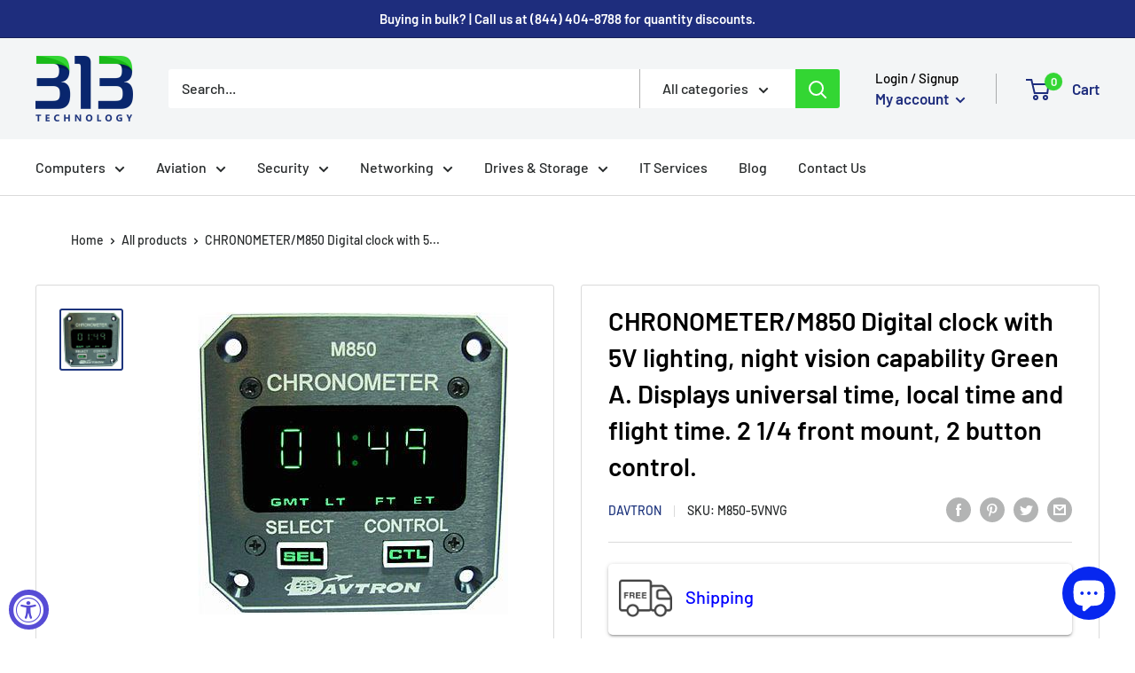

--- FILE ---
content_type: text/javascript
request_url: https://www.313technology.com/cdn/shop/t/15/assets/booster.js?v=79049829515476530531690476371
body_size: 11833
content:
(function(n,p){typeof window.exports=="object"&&function(){var j="ined",eM="ef",L="nd",$="u";return $+L+eM+j}()!=typeof window.module?window.module[function(){var G="orts",zU="p",h="ex";return h+zU+G}()]=p():typeof window[function(){var D="e",J="fin",y_="e",s="d";return s+y_+J+D}()]=="function"&&window[function(){var N="ne",ui="defi";return ui+N}()][function(){var eH="d",l="m",R="a";return R+l+eH}()]?window[function(){var w="ne",Z="efi",xT="d";return xT+Z+w}()](p):n.baMet=p()})(this,function(){function n(){return L[function(){var zg="fix",Uk="Pre",rG="l",S="r",U="u";return U+S+rG+Uk+zg}()]+L[function(){var dm="Url",C="baEvs";return C+dm}()]}function p(n2){return Object[function(){var z_="s",fI="ey",nb="k";return nb+fI+z_}()](n2)[function(){var $l="th",Py="g",RD="n",sK="le";return sK+RD+Py+$l}()]===0}function G(){return(L[function(){var lz="con",lP="seBea",V1="u";return V1+lP+lz}()]||L[function(){var Dy="Now",A="ply",C6="ap";return C6+A+Dy}()])&&p(L[function(){var a="rs",ju="e",Y="head";return Y+ju+a}()])&&N&&typeof window[function(){var Q4="ator",Gc="navig";return Gc+Q4}()][function(){var T$="eacon",RA="dB",pQ="sen";return pQ+RA+T$}()]!="undefined"&&!L[function(){var aB="ls",xf="entia",hB="withCred";return hB+xf+aB}()]}function B(){for(var n2;n2=M[function(){var qX="t",QY="f",y="hi",H="s";return H+y+QY+qX}()]();)n2();Hq=!0}function d(n2){Hq?n2():M.push(n2)}function m(n2,p2){var G2=n2.matches||n2.matchesSelector||n2.mozMatchesSelector||n2[function(){var h="r",iU="esSelecto",Fh="tch",A="msMa";return A+Fh+iU+h}()]||n2.oMatchesSelector||n2[function(){var sT="esSelector",b5="webkitMatch";return b5+sT}()];return G2?G2.apply(n2,[p2]):(k.log("Unable to match"),!1)}function g(n2){var p2=[];for(window.q=0;window[function(){var hV="q";return hV}()]<n2[function(){var Z$="s",xk="tem",gU="i";return gU+xk+Z$}()].length;window[function(){var uS="q";return uS}()]++){var G2=n2[function(){var h="s",NP="em",l="t",gg="i";return gg+l+NP+h}()][window.q];p2[function(){var j_="h",DQ="us",vq="p";return vq+DQ+j_}()]({id:G2[function(){var S="d",IU="i";return IU+S}()],properties:G2[function(){var t="ies",H="rt",X="e",z="rop",kd="p";return kd+z+X+H+t}()],quantity:G2[function(){var D="y",e2="it",A5="quant";return A5+e2+D}()],variant_id:G2.variant_id,product_id:G2[function(){var N1="ct_id",i="produ";return i+N1}()],final_price:G2.final_price,image:G2.image,handle:G2[function(){var Yz="e",J1="l",RE="hand";return RE+J1+Yz}()],title:G2.title})}return{token:n2[function(){var Bp="en",w="tok";return w+Bp}()],total_price:n2.total_price,items:p2,currency:n2[function(){var DD="cy",Av="urren",OT="c";return OT+Av+DD}()]}}function F(n2){k.log(n2),n2[function(){var h="l",rr="ur",Z="_";return Z+rr+h}()].indexOf("/cart/add")>=0?k.getCartData(function(n3){k.log(n3),k[function(){var C="butes",Tp="CartAttri",s8="et",_="s";return _+s8+Tp+C}()](!0,n3)}):k[function(){var aH="es",z="ut",Ll="Attrib",Hh="rt",SL="setCa";return SL+Hh+Ll+z+aH}()](!0,n2.response)}function x(){try{var n2=XMLHttpRequest.prototype.open;XMLHttpRequest[function(){var a="pe",Vt="y",GI="t",r="proto";return r+GI+Vt+a}()].open=function(){this.addEventListener(function(){var Y="d",Io="a",xu="o",S="l";return S+xu+Io+Y}(),function(){this[function(){var qI="l",Z="r",yY="u",C="_";return C+yY+Z+qI}()]&&this._url[function(){var X="h",CP="arc",H="e",i="s";return i+H+CP+X}()](/cart.*js/)>=0&&function(){var A="T",$E="E",Ju="G";return Ju+$E+A}()!=this[function(){var ag="od",hr="h",hs="_met";return hs+hr+ag}()]&&(k[function(){var ic="g",K="o",rE="l";return rE+K+ic}()]("its a cart endpoint thats not a get request"),F(this))}),n2.apply(this,arguments)}}catch(p2){k[function(){var e="g",y="o",u="l";return u+y+e}()](p2),k.log(function(){var I="g ajax cart",Fl="error catchin";return Fl+I}())}}function T(n2){(function(){var aY="ctive",U="intera";return U+aY})()===document[function(){var UP="e",mc="at",z="t",A="readyS";return A+z+mc+UP}()]||function(){var $r="e",cA="mplet",g2="co";return g2+cA+$r}()===document[function(){var Rl="ate",a="eadySt",pb="r";return pb+a+Rl}()]?n2():document.addEventListener("DOMContentLoaded",n2)}function q(){return"xxxxxxxxxxxx4xxxyxxxxxxxxxxxxxxx".replace(/[xy]/g,function(n2){var p2=16*Math.random()|0;return(function(){var Nb="x";return Nb}()==n2?p2:3&p2|8).toString(16)})+Math.floor(Date.now()).toString()}function v(){L[function(){var u="ies",IH="ok",i="co";return i+IH+u}()]&&N&&k[function(){var y="e",A="ki",EB="etCoo",e3="s";return e3+EB+A+y}()](function(){var X6="s",cu="v",bM="_baE",X="aMet",z="b";return z+X+bM+cu+X6}(),window.JSON[function(){var _="gify",h="strin";return h+_}()](Ub),1)}function O(){var n2=document.querySelector(function(){var PR="rf-token]",$2="cs",qA="meta[name=";return qA+$2+PR}());return n2&&n2[function(){var sW="ent",A="t",z_="n",lT="o",u="c";return u+lT+z_+A+sW}()]}function lu(){var n2=document[function(){var y="ctor",Da="erySele",cN="qu";return cN+Da+y}()]("meta[name=csrf-param]");return n2&&n2.content}function s(n2){var p2=O();p2&&n2.setRequestHeader("X-CSRF-Token",p2)}function Q(n2){var p2=n2;return p2[function(){var i="on",Y="mm",fj="o",kB="c";return kB+fj+Y+i}()]=window[function(){var U="rApps",pv="Booste";return pv+U}()].common,p2}function $(p2){d(function(){k[function(){var Oe="uest",X="q",e="sendRe";return e+X+Oe}()](n(),Q(p2),function(){for(var n2=0;n2<Ub.length;n2++)if(Ub[n2][function(){var qW="d",S="i";return S+qW}()]==p2.id){Ub.splice(n2,1);break}v()})})}function KD(p2){d(function(){var G2=Q(p2),B2=lu(),d2=O();B2&&d2&&(G2[B2]=d2),window.navigator[function(){var RC="on",mF="dBeac",Ot="sen";return Ot+mF+RC}()](n(),window[function(){var _="N",pY="O",wD="S",Ve="J";return Ve+wD+pY+_}()][function(){var Sx="fy",Bc="i",Ng="g",vA="trin",z="s";return z+vA+Ng+Bc+Sx}()](G2))})}function o(n2){G()?KD(n2):(Ub[function(){var C="sh",IR="u",DF="p";return DF+IR+C}()](n2),v(),setTimeout(function(){$(n2)},1e3))}function _X(){return window[function(){var A="n",X="catio",x9="lo";return x9+X+A}()][function(){var ll="e",MA="hnam",z="at",i="p";return i+z+MA+ll}()]}function E(n2){return n2&&n2.length>0?n2:null}function J(n2){for(var p2 in n2)n2.hasOwnProperty(p2)&&n2[p2]===null&&delete n2[p2];return n2}function W(n2){var p2=n2[function(){var qe="et",ni="targ";return ni+qe}()];return J({tag:p2.tagName[function(){var Za="rCase",Ko="toLowe";return Ko+Za}()](),id:E(p2.id),class:E(p2.className),page:_X()})}function V(){Lu=k.getVisitId();var n2=new Date,p2=new Date,G2=2;p2[function(){var lO="s",z="ur",I="tUTCHo",Y="se";return Y+I+z+lO}()](23,59,59,59);var B2=(p2-n2)/1e3,d2=B2/60;return(d2>P||B2<G2)&&(d2=P),(!Lu||B2<G2)&&(Lu=q()),k.setCookie(function(){var k6="t",SU="_visi",t="et",_="baM";return _+t+SU+k6}(),Lu,d2),Lu}function R(){if(Hq=!1,Lu=V(),mJ=k.getVisitorId(),b7=k[function(){var Rs="okie",pZ="Co",_="get";return _+pZ+Rs}()](function(){var I="ly",S="_app",C="baMet";return C+S+I}()),L.cookies===!1||L[function(){var w="ts",Zo="lyVisi",X="p",b9="ap";return b9+X+Zo+w}()]===!1)k.log(function(){var Md="d",v8="ble",my="ng disa",z="Visit applyi";return z+my+v8+Md}()),B();else if(Lu&&mJ&&!b7)k.log(function(){var i="t",G5="visi",h=" ",nT="ctive",l="A";return l+nT+h+G5+i}()),B();else if(k.getCookie(function(){var IP="isit",i9="t_v",Ip="baMe";return Ip+i9+IP}())){k[function(){var Cz="g",Y="o",tS="l";return tS+Y+Cz}()](function(){var ot="tarted",c="Visit s";return c+ot}()),mJ||(mJ=q(),window[function(){var Mm="rage",A="to",t="S",r="local";return r+t+A+Mm}()].setItem(function(){var qy="or",Z="t",y="i",eS="s",Fq="_vi",WW="Met",rD="ba";return rD+WW+Fq+eS+y+Z+qy}(),mJ));var n2=new Date,p2=n2.toISOString()[function(){var Hn="e",sM="ic",wL="sl";return wL+sM+Hn}()](0,10),G2={shop_id:window[function(){var ir="rApps",Rm="te",RL="s",B1="oo",D="B";return D+B1+RL+Rm+ir}()].common.shop[function(){var Ly="d",aq="i";return aq+Ly}()],name:"create_visit",params:{user_agent:navigator.userAgent,landing_page:window.location.href,screen_width:window.screen.width,screen_height:window.screen.height},timestamp:window.parseInt(n2.getTime()),date:p2,hour:n2.getUTCHours(),id:q(),visit_token:Lu,visitor_token:mJ,app:"ba"};for(var d2 in document[function(){var k1="r",Yv="re",pQ="r",HR="refe";return HR+pQ+Yv+k1}()][function(){var pf="h",K="t",u0="leng";return u0+K+pf}()]>0&&(G2[function(){var Ja="errer",e="ref";return e+Ja}()]=document[function(){var ns="rer",u="efer",qO="r";return qO+u+ns}()]),L[function(){var ks="arams",fp="isitP",A$="v";return A$+fp+ks}()])L.visitParams[function(){var HS="Property",NE="n",So="asOw",a="h";return a+So+NE+HS}()](d2)&&(G2[d2]=L.visitParams[d2]);k[function(){var a7="g",ej="o",Nl="l";return Nl+ej+a7}()](G2),window[function(){var vS="ps",UY="rAp",WU="Booste";return WU+UY+vS}()][function(){var mz="ed",DQ="l",x3="s_enab",wV="on",H="sessi";return H+wV+x3+DQ+mz}()]&&o(G2),k.destroyCookie("baMet_apply"),B()}else k[function(){var Y="g",Z="o",c="l";return c+Z+Y}()]("baCookies disabled"),B()}var f={set:function(n2,p2,G2,B2){var d2="",m2="";if(G2){var g2=new Date;g2.setTime(g2[function(){var i="e",$7="tTim",Y="ge";return Y+$7+i}()]()+60*G2*1e3),d2="; expires="+g2[function(){var u="g",t="in",D="r",w="oGMTSt",Zt="t";return Zt+w+D+t+u}()]()}B2&&(m2="; domain="+B2),document.cookie=n2+function(){var c="=";return c}()+window.escape(p2)+d2+m2+"; path=/"},get:function(n2){var p2,G2,B2=n2+"=",d2=document.cookie[function(){var u="it",jh="l",UR="p",qJ="s";return qJ+UR+jh+u}()](function(){var ch=";";return ch}());for(p2=0;p2<d2.length;p2++){for(G2=d2[p2];function(){var Rv=" ";return Rv}()===G2[function(){var t4="At",Jm="char";return Jm+t4}()](0);)G2=G2.substring(1,G2[function(){var Cf="th",t="leng";return t+Cf}()]);if(G2[function(){var i_="xOf",y="e",w="d",yT="in";return yT+w+y+i_}()](B2)===0)return unescape(G2[function(){var gP="ng",rQ="stri",l0="b",$L="u",ov="s";return ov+$L+l0+rQ+gP}()](B2[function(){var Ni="th",Z="eng",S="l";return S+Z+Ni}()],G2[function(){var XI="gth",kh="n",IO="le";return IO+kh+XI}()]))}return null}},L={urlPrefix:"",visitsUrl:function(){var h="t-2.amazonaws.com/prod/api/appstats",U="https://u0altfd679.execute-api.us-wes";return U+h}(),baEvsUrl:function(){var r=".amazonaws.com/prod/api/appstats",HV="t-2",Kt="https://u0altfd679.execute-api.us-wes";return Kt+HV+r}(),page:null,useBeacon:!0,startOnReady:!0,applyVisits:!0,cookies:!0,cookieDomain:null,headers:{},visitParams:{},withCredentials:!1},k=window[function(){var HW="Met",AV="a",Nj="b";return Nj+AV+HW}()]||{};k.configure=function(n2){for(var p2 in n2)n2[function(){var SN="roperty",$t="P",Gw="wn",vM="hasO";return vM+Gw+$t+SN}()](p2)&&(L[p2]=n2[p2])},k[function(){var Vj="ure",K="g",DH="fi",l="con";return l+DH+K+Vj}()](k);var Lu,mJ,b7,b=window.jQuery||window[function(){var w="o",iL="t",e="ep",J$="Z";return J$+e+iL+w}()]||window.$,P=30,j=1*(2*258194+209669)+325143,Hq=!1,M=[],N=typeof window.JSON!="undefined"&&function(){var I="d",wr="ine",D9="undef";return D9+wr+I}()!=typeof window.JSON.stringify,Ub=[];k.setCookie=function(n2,p2,G2){f.set(n2,p2,G2,L.cookieDomain||L.domain)},k[function(){var Qy="ookie",mv="getC";return mv+Qy}()]=function(n2){return f[function(){var xr="t",yq="e",tb="g";return tb+yq+xr}()](n2)},k[function(){var S="yCookie",dX="destro";return dX+S}()]=function(n2){f[function(){var u="t",Zp="e",lv="s";return lv+Zp+u}()](n2,"",-1)},k.log=function(n2){k[function(){var dI="kie",wl="o",bS="getCo";return bS+wl+dI}()]("baMet_debug")&&window.console.log(n2)},k[function(){var SG="BaEv",tX="n",kb="o";return kb+tX+SG}()]=function(n2,p2,G2){document[function(){var i="ner",z="ntListe",wb="ddEve",r8t="a";return r8t+wb+z+i}()](n2,function(n3){m(n3[function(){var Ux="et",Z="targ";return Z+Ux}()],p2)&&G2(n3)})},k[function(){var H="quest",gX="sendRe";return gX+H}()]=function(n2,p2,G2){try{if(N)if(b&&typeof b[function(){var i="x",jH="aja";return jH+i}()]=="function")b[function(){var zG="x",xQ="a",Y="aj";return Y+xQ+zG}()]({type:"POST",url:n2,data:window.JSON[function(){var PR="gify",Yc="strin";return Yc+PR}()](p2),contentType:function(){var _2="t=utf-8",yZ="n; charse",Vl="application/jso";return Vl+yZ+_2}(),beforeSend:s,complete:function(n3){n3[function(){var eM="s",MT="atu",E7="st";return E7+MT+eM}()]==200&&G2(n3)},headers:L.headers,xhrFields:{withCredentials:L.withCredentials}});else{var B2=new XMLHttpRequest;for(var d2 in B2[function(){var Dd="en",Ww="p",Zy="o";return Zy+Ww+Dd}()](function(){var r2="ST",mI="O",RL="P";return RL+mI+r2}(),n2,!0),B2[function(){var s_="ntials",vS="rede",aT="ithC",Nv="w";return Nv+aT+vS+s_}()]=L.withCredentials,B2.setRequestHeader(function(){var Xl="pe",kn="Ty",i9="ent-",Sm="ont",Un="C";return Un+Sm+i9+kn+Xl}(),function(){var zt="son",mu="ation/j",BH="applic";return BH+mu+zt}()),L[function(){var O_="ers",vL="ad",hp="e",ma="h";return ma+hp+vL+O_}()])L.headers.hasOwnProperty(d2)&&B2.setRequestHeader(d2,L.headers[d2]);B2.onload=function(){B2[function(){var iC="tus",u="a",FF="st";return FF+u+iC}()]===200&&G2(B2.response)},s(B2),B2[function(){var WU="d",A="n",y="se";return y+A+WU}()](window[function(){var p1="ON",IA="JS";return IA+p1}()][function(){var Ht="fy",C="gi",sF="strin";return sF+C+Ht}()](p2))}}catch(m2){}},k[function(){var u="ta",_="Da",Eq="art",Pe="etC",bW="g";return bW+Pe+Eq+_+u}()]=function(n2){try{if(N)if(b&&function(){var z2="ion",t="funct";return t+z2}()==typeof b[function(){var C="x",Ag="aja";return Ag+C}()])b[function(){var Nw="x",Bc="aja";return Bc+Nw}()]({type:"GET",url:"/cart.js?ba_request=1",data:{},dataType:"json",complete:function(p3){p3.status==200&&(p3[function(){var h_="t",BF="ex",Fm0="T",zx="e",VJ="respons";return VJ+zx+Fm0+BF+h_}()]?n2(p3[function(){var hH="xt",CL="eTe",mw="respons";return mw+CL+hH}()]):n2(p3))}});else{var p2=new XMLHttpRequest;p2[function(){var g$="tatechange",L$="ys",m0="ead",da="onr";return da+m0+L$+g$}()]=function(){p2[function(){var c="e",CK="dyStat",vJ="ea",tm="r";return tm+vJ+CK+c}()]===4&&p2[function(){var kX="s",D="tatu",fl="s";return fl+D+kX}()]===200&&n2(p2.responseText)},p2.open("GET",function(){var NN="est=1",HQ=".js?ba_requ",Bq="t",nQ="/car";return nQ+Bq+HQ+NN}(),!1),p2.send(null)}}catch(G2){}},k.syncCsId=function(){var n2=k.getCookie("baMet_cs_id");return n2||(n2=q()),k.setCookie(function(){var Yj="d",je="i",DT="et_cs_",qS="baM";return qS+DT+je+Yj}(),n2,1*(2*(1*(1*1633+1301)+2228)+259)+9577),n2},k[function(){var Z="itId",Un="getVis";return Un+Z}()]=k[function(){var JZ="n",C="sitToke",Zg="getVi";return Zg+C+JZ}()]=function(){return k.getCookie(function(){var eP="visit",Xb="baMet_";return Xb+eP}())},k.getVisitorId=k[function(){var Im="orToken",Al="getVisit";return Al+Im}()]=function(){return window[function(){var i="e",tw="g",A="ora",Ca="localSt";return Ca+A+tw+i}()].getItem("baMet_visitor")},k.getCustomerId=function(){return window[function(){var c7="Storage",t="al",po="loc";return po+t+c7}()][function(){var NG="Item",Gw="get";return Gw+NG}()](function(){var rf="_id",Ss="tomer",cb="baMet_cus";return cb+Ss+rf}())},k.isAdmin=function(){return k.getCookie("ba_admin")},k.reset=function(){return k.destroyCookie(function(){var LO="isit",a="et_v",vW="baM";return vW+a+LO}()),window[function(){var $6="torage",V3="alS",R$="loc";return R$+V3+$6}()][function(){var wN="Item",Ng="ove",Iw="m",aa="re";return aa+Iw+Ng+wN}()](function(){var X="r",D="isito",nm="baMet_v";return nm+D+X}()),k.destroyCookie(function(){var Ru="vs",dm="et_baE",y="M",Ax="ba";return Ax+y+dm+Ru}()),k.destroyCookie(function(){var qZ="ply",c$="ap",xv="_",ph="t",Jg="aMe",TZ="b";return TZ+Jg+ph+xv+c$+qZ}()),!0},k.debug=function(n2){return n2===!1?k[function(){var eG="Cookie",vV="destroy";return vV+eG}()]("baMet_debug"):k.setCookie("baMet_debug","t",2*(4*(1*34579+8315)+17547)+147354),!0},k[function(){var n9="nfo",D="I",Cq="tBrowser",_V="e",bH="g";return bH+_V+Cq+D+n9}()]=function(){return{options:[],header:[navigator[function(){var c="tform",pt="a",xg="pl";return xg+pt+c}()],navigator[function(){var t="nt",Ap="ge",Jv="userA";return Jv+Ap+t}()],navigator.appVersion,navigator.vendor,window[function(){var cJ="a",Qs="er",bY="p",UN="o";return UN+bY+Qs+cJ}()]],dataos:[{name:"Windows Phone",value:"Windows Phone",version:function(){var oE="S",Cp="O";return Cp+oE}()},{name:"Windows",value:"Win",version:"NT"},{name:function(){var jP="e",b$="n",rz="iPho";return rz+b$+jP}(),value:"iPhone",version:"OS"},{name:function(){var Gb="Pad",nv="i";return nv+Gb}(),value:"iPad",version:"OS"},{name:function(){var QU="d",pM="oi",gE="Andr";return gE+pM+QU}(),value:"Android",version:function(){var A="roid",JG="And";return JG+A}()},{name:function(){var pp="S",xF="O",yu="Mac ";return yu+xF+pp}(),value:function(){var pn="c",xz="a",Pr="M";return Pr+xz+pn}(),version:function(){var BT="X",a="OS ";return a+BT}()},{name:"Linux",value:function(){var L4="ux",Xi="Lin";return Xi+L4}(),version:"rv"},{name:function(){var ML="m",AI="al",Vx="P";return Vx+AI+ML}(),value:"Palm",version:function(){var sg="OS",Nd="Palm";return Nd+sg}()}],databrowser:[{name:function(){var gI="e",zX="m",Jp="Chro";return Jp+zX+gI}(),value:function(){var J_="ome",UI="r",iU="h",zn="C";return zn+iU+UI+J_}(),version:"Chrome"},{name:"Firefox",value:"Firefox",version:"Firefox"},{name:function(){var fO="fari",Td="a",iN="S";return iN+Td+fO}(),value:"Safari",version:"Version"},{name:"Internet Explorer",value:function(){var oh="E",LN="I",ah="S",X="M";return X+ah+LN+oh}(),version:"MSIE"},{name:function(){var nn="ra",ar="e",X4="p",dw="O";return dw+X4+ar+nn}(),value:function(){var ke="a",Rh="er",h05="p",_U="O";return _U+h05+Rh+ke}(),version:"Opera"},{name:function(){var fD="kBerry",BW="ac",H5="Bl";return H5+BW+fD}(),value:"CLDC",version:"CLDC"},{name:function(){var k2="a",nB="zill",Pm="Mo";return Pm+nB+k2}(),value:function(){var Lg="lla",Ze="Mozi";return Ze+Lg}(),version:function(){var yd="lla",E3="i",Sb="Moz";return Sb+E3+yd}()}],init:function(){var n2=this[function(){var N9="er",KG="head";return KG+N9}()][function(){var th="n",i="i",Iv="jo";return Iv+i+th}()](" ");return{os:this[function(){var Ip="hItem",la="c",yW="mat";return yW+la+Ip}()](n2,this.dataos),browser:this[function(){var z="tem",R3="hI",wT="matc";return wT+R3+z}()](n2,this[function(){var XPa="r",Fj="browse",du="a",sfj="at",qx="d";return qx+sfj+du+Fj+XPa}()]),tz_offset:new Date().getTimezoneOffset()/60}},matchItem:function(n2,p2){var G2,B2,d2,m2=0,g2=0;for(m2=0;m2<p2.length;m2+=1)if(new window[function(){var kO="xp",y="RegE";return y+kO}()](p2[m2].value,function(){var xO="i";return xO}()).test(n2)){if(G2=new window.RegExp(p2[m2].version+"[- /:;]([\\d._]+)",function(){var l7="i";return l7}()),d2="",(B2=n2[function(){var x8="h",L$="atc",Tl="m";return Tl+L$+x8}()](G2))&&B2[1]&&(B2=B2[1]),B2)for(B2=B2.split(/[._]+/),g2=0;g2<B2[function(){var ct="h",Ut="ngt",dx="e",MP="l";return MP+dx+Ut+ct}()];g2+=1)d2+=g2===0?B2[g2]+".":B2[g2];else d2="0";return p2[m2].name}return{name:"unknown",version:0}}}.init()},k[function(){var qZ="y",gB="ppl",KX="a";return KX+gB+qZ}()]=function(n2,p2,G2){try{var B2=new Date,m2=B2[function(){var bN="ing",Mt="Str",EN="toISO";return EN+Mt+bN}()]().slice(0,10),g2={shop_id:window[function(){var Bo="s",YD="erApp",$M="Boost";return $M+YD+Bo}()][function(){var Y="n",KL="mo",Ak="com";return Ak+KL+Y}()].shop[function(){var A="d",ZW="i";return ZW+A}()],name:n2,params:p2||{},timestamp:window.parseInt(B2[function(){var BZ="e",_S="m",HC="Ti",ob="get";return ob+HC+_S+BZ}()]()),date:m2,hour:B2.getUTCHours(),id:q(),app:G2};d(function(){L.cookies&&!k[function(){var gS="itId",dJ="getVis";return dJ+gS}()]()&&R(),d(function(){k[function(){var Rv="g",P8="o",iX="l";return iX+P8+Rv}()](g2),g2[function(){var YC="n",OV="_toke",XE="visit";return XE+OV+YC}()]=k.getVisitId(),g2[function(){var Xu="n",ai="or_toke",a="t",EJ="visi";return EJ+a+ai+Xu}()]=k[function(){var GL="torId",TL="getVisi";return TL+GL}()](),o(g2)})})}catch(F2){k.log(F2),k.log("error applying")}return!0},k.applyPageView=function(n2){var p2=k[function(){var y="sh",Lm="ha",i="page_";return i+Lm+y}()];if(n2)for(var G2 in n2)n2[function(){var wO="rty",hg="OwnPrope",Y="s",Kk="a",Y9="h";return Y9+Kk+Y+hg+wO}()](G2)&&(p2[G2]=n2[G2]);k[function(){var FW="y",yM="pl",u_="p",EW="a";return EW+u_+yM+FW}()](function(){var h9="view",tD="page_";return tD+h9}(),p2,"ba")},k[function(){var RU="ppClicks",i="yA",LP="pl",ET="ap";return ET+LP+i+RU}()]=function(){k[function(){var a="v",z="nBaE",ua="o";return ua+z+a}()](function(){var Kb="k",QH="c",Pf="cli";return Pf+QH+Kb}(),function(){var A="andler",Mw="ba-met-h",yv=".";return yv+Mw+A}(),function(n2){try{var p2=n2.target,G2=p2.getAttribute("data-ba-met-name");if(G2){var B2=W(n2),d2=p2.getAttribute("data-ba-met-app");if(B2[function(){var xQ="t",Zl="tex";return Zl+xQ}()]=function(){var oW="t",b2="npu",nw="i";return nw+b2+oW}()==B2[function(){var Db="g",Jp="a",aN="t";return aN+Jp+Db}()]?p2.value:(p2[function(){var vc="nt",x4="e",PN="xtCont",Y="te";return Y+PN+x4+vc}()]||p2.innerText||p2[function(){var LD="L",y0z="HTM",O7="r",co="inne";return co+O7+y0z+LD}()]).replace(/[\s\r\n]+/g,function(){var Px=" ";return Px}()).trim(),B2.href=p2.href,m2=p2.getAttribute("data-ba-met-extras")){var m2=window[function(){var X="rs",qJ="be",nQ="nNum",Tt="clea";return Tt+nQ+qJ+X}()](window[function(){var Wr="ON",bN="JS";return bN+Wr}()][function(){var j6="e",c="ars",Yl="p";return Yl+c+j6}()](m2));for(var g2 in m2)m2.hasOwnProperty(g2)&&(B2[g2]=m2[g2])}k[function(){var ij="y",DI="l",BL="p",KQ="ap";return KQ+BL+DI+ij}()](G2,B2,d2)}}catch(F2){k[function(){var Ts="g",a$="o",CD="l";return CD+a$+Ts}()](function(){var ma="ption",t="ppClicks exce",MN="yA",jS="appl";return jS+MN+t+ma}()),k.log(F2)}})},k[function(){var bh="c",u7="At",i7="ply",t="ap";return t+i7+u7+bh}()]=function(){k.onBaEv("click",".product-form__cart-submit, #AddToCart-product-template, .product-atc-btn, .product-menu-button.product-menu-button-atc, .button-cart, .product-add, .add-to-cart input, .btn-addtocart, [name=add]",function(n2){Date[function(){var uR="w",HM="o",z="n";return z+HM+uR}()]();var p2=n2[function(){var _Z="et",Ze="targ";return Ze+_Z}()],G2=W(n2);G2[function(){var mI="ext",Dg="t";return Dg+mI}()]=G2[function(){var Hi="g",ASA="a",eQ="t";return eQ+ASA+Hi}()]=="input"?p2[function(){var r9="e",pq="u",l$="al",P2="v";return P2+l$+pq+r9}()]:(p2[function(){var a="t",c="nten",Ij="textCo";return Ij+c+a}()]||p2[function(){var Go="Text",An="inner";return An+Go}()]||p2[function(){var Mt="HTML",IN="inner";return IN+Mt}()]).replace(/[\s\r\n]+/g," ").trim(),G2.href=p2.href,k[function(){var Qu="ly",a3="app";return a3+Qu}()](function(){var su="c",Xj="t",uU="a";return uU+Xj+su}(),G2,function(){var qT="a",nn="b";return nn+qT}())})},k.saveBaCartData=function(n2){if(N){var p2=k.getBaCartData();p2.push(n2),window[function(){var h4="ge",Dj="a",LE="or",JL="calSt",sz="lo";return sz+JL+LE+Dj+h4}()].setItem("baMet_cartData",window[function(){var KY="N",bN="O",a="JS";return a+bN+KY}()][function(){var v2="fy",pMY="ringi",nB="st";return nB+pMY+v2}()](p2))}},k.getBaCartData=function(){try{if(window[function(){var z="e",Pd="g",em="ora",pG="localSt";return pG+em+Pd+z}()].getItem("baMet_cartData")){var n2=window[function(){var eG="Int",A="parse";return A+eG}()](new Date().getTime())-2592e5,p2=window.JSON[function(){var Dr="e",D_="rs",QV="a",Wk="p";return Wk+QV+D_+Dr}()](window.localStorage[function(){var su="Item",tv="get";return tv+su}()]("baMet_cartData"))[function(){var kw="er",a="t",oS="l",k_="i",QT="f";return QT+k_+oS+a+kw}()](function(p3){return window.parseInt(p3.ts)>n2})[function(){var bS="e",dw="ers",X="ev",oM="r";return oM+X+dw+bS}()]();return window[function(){var EP="rage",c2="ocalSto",r$="l";return r$+c2+EP}()][function(){var iJ="m",J1="e",iD="t",qu="setI";return qu+iD+J1+iJ}()](function(){var Jt="ata",Ib="t_cartD",D1="e",CW="baM";return CW+D1+Ib+Jt}(),window.JSON[function(){var hx="gify",fl="n",y="stri";return y+fl+hx}()](p2)),p2}return[]}catch(G2){k.log(G2),k.log(function(){var yU="g ba",q3="or gettin",T5="err";return T5+q3+yU}())}},k.updateBaCart=function(n2){var p2=k.getCookie(function(){var hU="t",X="r",A1="ca";return A1+X+hU}()),G2=k[function(){var A$="e",a="oki",ob="Co",bC="t",py="ge";return py+bC+ob+a+A$}()](function(){var l4="ken",TM="o",Jv="t_t",$G="ba_car";return $G+Jv+TM+l4}());window.BoosterApps[function(){var ee="mmon",Wn="co";return Wn+ee}()].has_ba_conversion&&(p2!=G2||n2)&&window.ba_preview_mode!=1&&(k.setCookie(function(){var u8="n",lm="toke",Bd="a_cart_",oT="b";return oT+Bd+lm+u8}(),p2,1*(1*1869+682)+329),k[function(){var Lk="y",tB="l",jO="p",uH="p",Y="a";return Y+uH+jO+tB+Lk}()]("update_cart",{},"global"),k[function(){var st="g",yi="o",ZD="l";return ZD+yi+st}()](function(){var xf=" from here",ey="sting to the API",ww="cart token changed -po";return ww+ey+xf}()))},k[function(){var c="CartDb",W1="updateBa";return W1+c}()]=function(n2){if(window.BoosterApps[function(){var M2="art",NH="te_c",zH="an_upda",_c="c";return _c+zH+NH+M2}()]==1){var p2=k.getCookie("cart"),G2=k.getCookie("ba_cart_token"),B2=window[function(){var tH="Storage",Y="al",PN="c",tW="lo";return tW+PN+Y+tH}()].getItem(function(){var Vq="art",Oj="t_c",jK="s",KY="t_late",_S="aMe",jj="b";return jj+_S+KY+jK+Oj+Vq}()),d2=window[function(){var a7="e",Bx="g",QI="ora",xT="St",y="local";return y+xT+QI+Bx+a7}()].getItem(function(){var Ns="art",N7="c",i8="g_synced_",k4="aMs",Io="b";return Io+k4+i8+N7+Ns}()),m2=n2;if(m2==0&&(B2==d2&&p2==G2||(m2=!0)),m2&&window[function(){var bv="de",RL="_mo",X="ew",o6="vi",yv="ba_pre";return yv+o6+X+RL+bv}()]!=1){if(!p2)return void(G2&&(k[function(){var WQ="g",Wb="o",gF="l";return gF+Wb+WQ}()](function(){var kJ="oved - remove cart uid",Wy="cart token has been rem";return Wy+kJ}()),k[function(){var WR="okie",p7="stroyCo",uG="de";return uG+p7+WR}()](function(){var Dd="_id",mi="cs",z3="baMet_";return z3+mi+Dd}()),k.destroyCookie("ba_cart_token")));k.setCookie("ba_cart_token",p2,1*10431+9729);var g2=k.syncCsId();k[function(){var eS="g",Ta="o",Z_="l";return Z_+Ta+eS}()](function(){var Sy=" id here",fEQ="art",xI="and update c",FA="set ";return FA+xI+fEQ+Sy}());var F2=window[function(){var Fk="N",dV="JSO";return dV+Fk}()].parse(B2);if(F2[function(){var gJ="n",bB="ke",Ky="to";return Ky+bB+gJ}()]!=p2)var x2=F2[function(){var mk="n",aZ="e",Kj="ok",Cu="t";return Cu+Kj+aZ+mk}()];else x2="";var T2={action_type:function(){var fm="art",Yr="_c",kS="k",pl="ac",I4="tr";return I4+pl+kS+Yr+fm}(),cart_json:F2,visit_token:k.getVisitId(),visitor_token:k[function(){var C6="orToken",oP="getVisit";return oP+C6}()](),cart_uid:g2,old_uid:x2};k[function(){var IQ="equest",Xh="ndR",hT="se";return hT+Xh+IQ}()](window[function(){var nz="ps",Ac="p",g22="terA",UD="Boos";return UD+g22+Ac+nz}()][function(){var Ly="rl",Zf="u",Sv="_",FX="_app",d7I="s",K_="c";return K_+d7I+FX+Sv+Zf+Ly}()],T2,function(){k[function(){var k$="g",dI="o",ds="l";return ds+dI+k$}()]("posted to app url"),window.localStorage.setItem(function(){var HA="nced_cart",Em="baMsg_sy";return Em+HA}(),B2)}),k.log("cart token changed -posting to the API from here")}}},k[function(){var k0i="es",e1="ut",z="trib",Bv="tAt",Ek="setCar";return Ek+Bv+z+e1+k0i}()]=function(n2,p2){try{k.log("setting cart attributes");var G2=window[function(){var EQ="ge",gq="ora",EY="localSt";return EY+gq+EQ}()].getItem("ba_conversion_data");if(n2){k[function(){var lO="g",iQ="o",la="l";return la+iQ+lO}()](function(){var y=" cart update",VJ="ajax",jM="tified ",Xc="set cart attributes iden";return Xc+jM+VJ+y}()),k[function(){var VQ="g",Xo="o",PU="l";return PU+Xo+VQ}()](p2);var B2=g(window[function(){var YN="ON",W5="JS";return W5+YN}()].parse(p2))}else B2=g(window[function(){var xb="pps",ry="osterA",xG="Bo";return xG+ry+xb}()].common.cart);window.localStorage.setItem(function(){var jL="st_cart",pv="_late",ly="baMet";return ly+pv+jL}(),window.JSON.stringify(B2));var d2=B2.items;if(window.BoosterApps[function(){var uS="pp_url",y="cs_a";return y+uS}()])return k.log("cart update save to db"),void k[function(){var De="CartDb",Vy="teBa",QZ="upda";return QZ+Vy+De}()](n2);var m2=k.getBaCartData(),F2={visit_token:k.getVisitId(),visitor_token:k.getVisitorToken(),items:[],cart_token:k[function(){var B$="e",LE="oki",Z_="getCo";return Z_+LE+B$}()](function(){var $p="rt",aC="a",cB="c";return cB+aC+$p}())};for(window[function(){var _2="q";return _2}()]=0;window.q<d2[function(){var mt="h",Cm="engt",to="l";return to+Cm+mt}()];window[function(){var Mq="q";return Mq}()]++){var x2=d2[window[function(){var vl="q";return vl}()]];if(x2){var T2=m2[function(){var q$="nd",Ll="fi";return Ll+q$}()](function(n3){return n3.id==x2[function(){var a="d",Ug="i";return Ug+a}()]});T2&&(x2[function(){var eD="rsion_data",Qx="ve",Vm="con",rk="ba_";return rk+Vm+Qx+eD}()]=T2,F2.items[function(){var _S="h",c8="s",Bs="u",Py3="p";return Py3+Bs+c8+_S}()](T2),window.BoosterApps[function(){var XN="mmon",pF="o",o6="c";return o6+pF+XN}()][function(){var tZ="n",hC="conversio",Z1="ba_",Ee="has_";return Ee+Z1+hC+tZ}()]=!0)}}var q2=window.JSON.stringify(F2);window.BoosterApps[function(){var IK="on",$g="comm";return $g+IK}()].ba_conversion_data=F2,G2!=q2||window.BoosterApps.common.ba_conversion_data&&window[function(){var V1="Apps",bx="r",iM="e",eu="ost",YW="Bo";return YW+eu+iM+bx+V1}()][function(){var NW="on",Fl="m",px="com";return px+Fl+NW}()].template=="cart"?(k[function(){var nr="g",Ls="o",H2="l";return H2+Ls+nr}()](function(){var Xa="data",fs="n_",Hb="sio",LI="ing ba_conver",Nb="sav";return Nb+LI+Hb+fs+Xa}()),window[function(){var ss="e",cH="lStorag",s5="loca";return s5+cH+ss}()][function(){var hi="m",R3="te",MB="setI";return MB+R3+hi}()](function(){var SJ="ion_data",Pu="nvers",xe="ba_co";return xe+Pu+SJ}(),q2),k[function(){var Oy="t",AO="ar",eQ="aC",lA="eB",Bj="updat";return Bj+lA+eQ+AO+Oy}()](!0)):k.updateBaCart(!1)}catch(v2){k[function(){var JR="g",X="o",Uk="l";return Uk+X+JR}()]("setCartAttributes exception"),k.log(v2)}},k[function(){var Aq="l",Eu="l",eG="yA",lO="appl";return lO+eG+Eu+Aq}()]=function(){document.referrer.indexOf("/admin/shops/")>0&&k[function(){var P9="ie",CY="tCook",Y="se";return Y+CY+P9}()]("ba_admin",1,j),k[function(){var yo="tributes",bM="setCartAt";return bM+yo}()](!1,{}),k[function(){var $b="s",y="ck",Jn="li",Rx="pplyAppC",qD="a";return qD+Rx+Jn+y+$b}()]()};try{Ub=window.JSON.parse(k[function(){var dG="kie",dm="o",a2="getCo";return a2+dm+dG}()]("baMet_baEvs")||function(){var eb="]",ao="[";return ao+eb}())}catch(vT){}for(var bj=0;bj<Ub.length;bj++)$(Ub[bj]);return x(),k.start=function(){R(),k.start=function(){},window[function(){var A="rApps",gE="Booste";return gE+A}()][function(){var XJ="ed",S4="l",is="ions_enab",v5="ess",am="s";return am+v5+is+S4+XJ}()]&&(k[function(){var pU="ew",za="geVi",Xj="applyPa";return Xj+za+pU}()](),window.BoosterApps[function(){var oi="n",LW="o",wz="mm",sc="co";return sc+wz+LW+oi}()].customer&&!window[function(){var Ca="t",xp="e",MT="baM";return MT+xp+Ca}()].getCustomerId()&&(k.apply(function(){var Ad="mer",Hx="custo",Fl="sync_";return Fl+Hx+Ad}(),{},"ba"),window.localStorage[function(){var yS="tem",Gk="setI";return Gk+yS}()](function(){var ou="_id",A$="r",kk="ustome",lw="_c",s9="baMet";return s9+lw+kk+A$+ou}(),window.BoosterApps[function(){var sI="mmon",WV="o",bc="c";return bc+WV+sI}()][function(){var tP="r",rGv="e",dN="om",E3="cust";return E3+dN+rGv+tP}()].id)))},T(function(){L.startOnReady&&k[function(){var X3="t",Rq="r",bX="a",RR="t",rh="s";return rh+RR+bX+Rq+X3}()]()}),k[function(){var uP="h",oO="e_has",bPB="ag",kp="p";return kp+bPB+oO+uP}()]={url:window[function(){var KU="n",Th="catio",cL="o",Ct="l";return Ct+cL+Th+KU}()].href,page:_X(),template:window[function(){var ZX="Apps",Bd="ster",Da="o",Oq="Bo";return Oq+Da+Bd+ZX}()][function(){var kt="n",a="ommo",N0="c";return N0+a+kt}()].template},k}),window.baMet.applyAll();
//# sourceMappingURL=/cdn/shop/t/15/assets/booster.js.map?v=79049829515476530531690476371


--- FILE ---
content_type: text/javascript; charset=utf-8
request_url: https://www.313technology.com/products/chronometer-m850-digital-clock-with-5v-lighting-night-vision-capability-green-a-displays-universal-time-local-time-and-flight-time-2-1-4-front-mount-2-button-control.js
body_size: 298
content:
{"id":6735897821249,"title":"CHRONOMETER\/M850 Digital clock with 5V lighting, night vision capability Green A. Displays universal time, local time and flight time. 2 1\/4 front mount, 2 button control.","handle":"chronometer-m850-digital-clock-with-5v-lighting-night-vision-capability-green-a-displays-universal-time-local-time-and-flight-time-2-1-4-front-mount-2-button-control","description":"","published_at":"2022-02-14T17:09:05-05:00","created_at":"2022-01-27T20:28:51-05:00","vendor":"DAVTRON","type":"Avionics","tags":["__stock:30"],"price":71533,"price_min":71533,"price_max":71533,"available":false,"price_varies":false,"compare_at_price":null,"compare_at_price_min":0,"compare_at_price_max":0,"compare_at_price_varies":false,"variants":[{"id":39718736658497,"title":"Default Title","option1":"Default Title","option2":null,"option3":null,"sku":"M850-5VNVG","requires_shipping":true,"taxable":true,"featured_image":null,"available":false,"name":"CHRONOMETER\/M850 Digital clock with 5V lighting, night vision capability Green A. Displays universal time, local time and flight time. 2 1\/4 front mount, 2 button control.","public_title":null,"options":["Default Title"],"price":71533,"weight":1,"compare_at_price":null,"inventory_management":"shopify","barcode":null,"requires_selling_plan":false,"selling_plan_allocations":[]}],"images":["\/\/cdn.shopify.com\/s\/files\/1\/0114\/1656\/7872\/products\/M850-5VNVG.jpg?v=1724630778"],"featured_image":"\/\/cdn.shopify.com\/s\/files\/1\/0114\/1656\/7872\/products\/M850-5VNVG.jpg?v=1724630778","options":[{"name":"Title","position":1,"values":["Default Title"]}],"url":"\/products\/chronometer-m850-digital-clock-with-5v-lighting-night-vision-capability-green-a-displays-universal-time-local-time-and-flight-time-2-1-4-front-mount-2-button-control","media":[{"alt":"CHRONOMETER\/M850 Digital clock with 5V lighting, night vision capability Green A. Displays universal time, local time and flight time. 2 1\/4 front mount, 2 button control. ","id":21405898506305,"position":1,"preview_image":{"aspect_ratio":1.026,"height":341,"width":350,"src":"https:\/\/cdn.shopify.com\/s\/files\/1\/0114\/1656\/7872\/products\/M850-5VNVG.jpg?v=1724630778"},"aspect_ratio":1.026,"height":341,"media_type":"image","src":"https:\/\/cdn.shopify.com\/s\/files\/1\/0114\/1656\/7872\/products\/M850-5VNVG.jpg?v=1724630778","width":350}],"requires_selling_plan":false,"selling_plan_groups":[]}